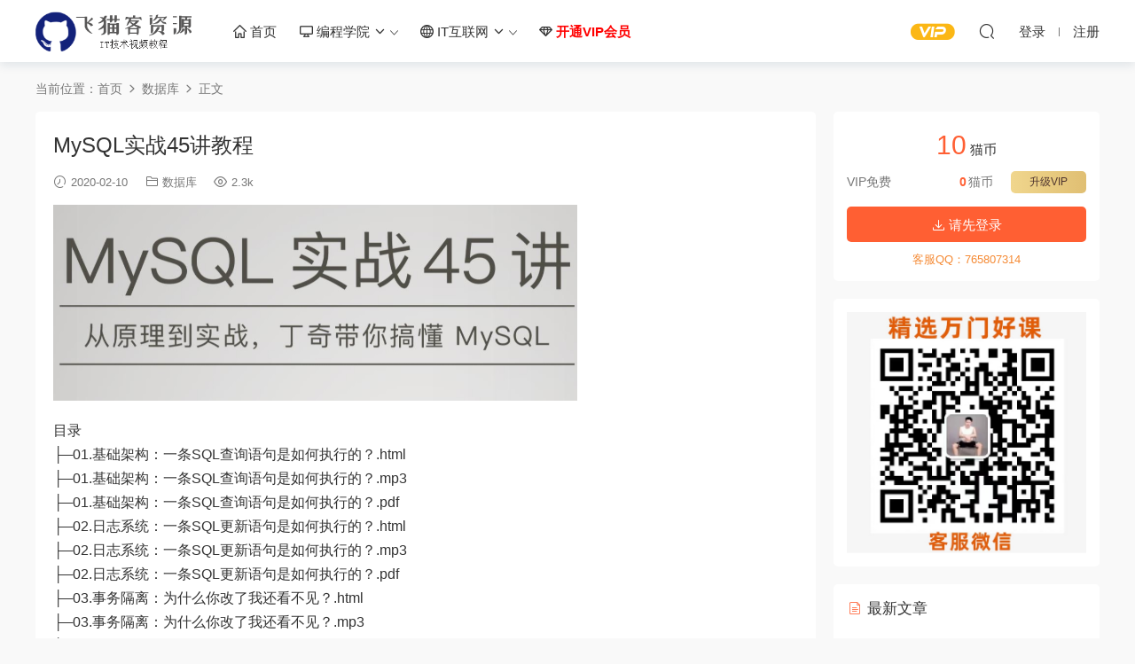

--- FILE ---
content_type: text/html; charset=UTF-8
request_url: https://www.feimaoke.com/1719.html
body_size: 11324
content:
<!DOCTYPE HTML>
<html lang="zh-CN">
<head>
  <meta charset="UTF-8">
  <meta http-equiv="X-UA-Compatible" content="IE=edge,chrome=1">
  <meta name="viewport" content="width=device-width,minimum-scale=1.0,maximum-scale=1.0,user-scalable=no"/>
  <meta name="apple-mobile-web-app-title" content="飞猫客">
  <meta http-equiv="Cache-Control" content="no-siteapp">
      <title>MySQL实战45讲教程 - 飞猫客</title>
    <meta name="keywords" content="实战,数据库">
    <meta name="description" content="目录 ├─01.基础架构：一条SQL查询语句是如何执行的？.html ├─01.基础架构：一条SQL查询语句是如何执行的？.mp3 ├─01.基础架构：一条SQL查询语句是如何执行的？.pdf ├─02.日志系统：一条SQL更新语句是如何执行的？.html ├─02....">
    <link rel="shortcut icon" href="/wp-content/themes/modown/static/img/favicon.png">
  <meta name='robots' content='max-image-preview:large' />
<link rel='dns-prefetch' href='//cdn.staticfile.org' />
<link rel='stylesheet' id='classic-theme-styles-css' href='https://www.feimaoke.com/wp-includes/css/classic-themes.min.css?ver=1' type='text/css' media='all' />
<link rel='stylesheet' id='dripicons-css' href='//cdn.staticfile.org/dripicons/2.0.0/webfont.min.css?ver=2.0.0' type='text/css' media='screen' />
<link rel='stylesheet' id='modown-font-css' href='https://www.feimaoke.com/wp-content/themes/modown/static/css/iconfont.css?ver=8.81' type='text/css' media='screen' />
<link rel='stylesheet' id='modown-base-css' href='https://www.feimaoke.com/wp-content/themes/modown/static/css/base.css?ver=8.81' type='text/css' media='screen' />
<script type='text/javascript' src='https://www.feimaoke.com/wp-includes/js/jquery/jquery.min.js?ver=3.6.1' id='jquery-core-js'></script>
<script type='text/javascript' src='https://www.feimaoke.com/wp-includes/js/jquery/jquery-migrate.min.js?ver=3.3.2' id='jquery-migrate-js'></script>
<style id="erphpdown-custom"></style>
    <style>
  :root{--theme-color: #ff5f33;--theme-color2: #ff5f33;--theme-radius: 5px;}    .banner{margin-top: -70px;}
    .banner-slider{padding-top: 90px;}
        .banner-slider:after{content: none;}
    body.home .header{background: transparent;box-shadow: none;webkit-box-shadow:none;}
    body.home .header.scrolled{background: #fff;webkit-box-shadow: 0px 5px 10px 0px rgba(17, 58, 93, 0.1);-ms-box-shadow: 0px 5px 10px 0px rgba(17, 58, 93, 0.1);box-shadow: 0px 5px 10px 0px rgba(17, 58, 93, 0.1);}

    body.home .header:not(.scrolled) .nav-main > li, body.home .header:not(.scrolled) .nav-main > li > a, body.home .header:not(.scrolled) .nav-right > li > a, body.home .header:not(.scrolled) .nav-left > li > a{color:#ffffff;}
    body.home .header:not(.scrolled) .nav-line{background: #ffffff}
    body.home.night .header:not(.scrolled) .nav-main > li, body.home.night .header:not(.scrolled) .nav-main > li > a, body.home.night .header:not(.scrolled) .nav-right > li > a, body.home.night .header:not(.scrolled) .nav-left > li > a{color:#fff;}
    body.home .nav-main li.menu-item-has-children:after{color:#fff;}
    body.home .header.scrolled .nav-main li.menu-item-has-children:after{color:#333;}
    body.home.night .nav-main li.menu-item-has-children:after{color:#fff;}
    body.home.night .header.scrolled .nav-main li.menu-item-has-children:after{color:#bbb;}

    @media (max-width: 925px){
      .banner-slider{padding-top: 85px;}
          }

    @media (max-width: 768px){
      .banner{margin-top: -60px;}
      .banner-slider{padding-top: 70px;}
          }
        .erphpdown-box, .erphpdown, .article-content .erphpdown-content-vip{background: transparent !important;border: 2px dashed var(--theme-color);}
    .erphpdown-box .erphpdown-title{display: inline-block;}
  .logo{width:180px;}@media (max-width: 1024px){.logo, .logo a {width: 60px;height: 60px;}}.footer-widget{width:calc(21% - 20px);}@media (max-width: 768px){.footer-widget{width:calc(50% - 20px);margin-bottom:25px}
  .footer-widget:first-child{width:calc(100% - 20px);padding-right: 0}
  .footer-widget:last-child{width:calc(100% - 20px);padding-left: 0;margin-bottom: 0}}@media (max-width: 768px){}</style></head>
<body class="post-template-default single single-post postid-1719 single-format-standard">
<header class="header">
  <div class="container clearfix">
        <div class="logo">      <a style="background-image:url(/wp-content/themes/modown/static/img/feimaoke.png)" href="https://www.feimaoke.com" title="飞猫客">飞猫客</a>
      </a></div>
    <ul class="nav-main">
      <li id="menu-item-114" class="menu-item menu-item-type-custom menu-item-object-custom menu-item-114"><a href="/"><i class="dripicons dripicons-home"></i> 首页</a></li>
<li id="menu-item-94" class="menu-item menu-item-type-custom menu-item-object-custom menu-item-has-children menu-item-94"><a><i class="dripicons dripicons-device-desktop"></i> 编程学院 <i class="dripicons dripicons-chevron-down"></i></a>
<ul class="sub-menu">
	<li id="menu-item-95" class="menu-item menu-item-type-taxonomy menu-item-object-category menu-item-95"><a href="https://www.feimaoke.com/web">网页前端</a></li>
	<li id="menu-item-96" class="menu-item menu-item-type-taxonomy menu-item-object-category menu-item-96"><a href="https://www.feimaoke.com/java">Java</a></li>
	<li id="menu-item-97" class="menu-item menu-item-type-taxonomy menu-item-object-category menu-item-97"><a href="https://www.feimaoke.com/php">PHP</a></li>
	<li id="menu-item-98" class="menu-item menu-item-type-taxonomy menu-item-object-category menu-item-98"><a href="https://www.feimaoke.com/python">Python</a></li>
	<li id="menu-item-99" class="menu-item menu-item-type-taxonomy menu-item-object-category menu-item-99"><a href="https://www.feimaoke.com/cyuyan">C/C++</a></li>
	<li id="menu-item-100" class="menu-item menu-item-type-taxonomy menu-item-object-category menu-item-has-children menu-item-100"><a href="https://www.feimaoke.com/yidong">移动开发</a>
	<ul class="sub-menu">
		<li id="menu-item-101" class="menu-item menu-item-type-taxonomy menu-item-object-category menu-item-101"><a href="https://www.feimaoke.com/yidong/android">Android</a></li>
		<li id="menu-item-102" class="menu-item menu-item-type-taxonomy menu-item-object-category menu-item-102"><a href="https://www.feimaoke.com/yidong/ios">IOS</a></li>
		<li id="menu-item-103" class="menu-item menu-item-type-taxonomy menu-item-object-category menu-item-103"><a href="https://www.feimaoke.com/yidong/weixin">微信开发</a></li>
	</ul>
</li>
	<li id="menu-item-104" class="menu-item menu-item-type-taxonomy menu-item-object-category menu-item-104"><a href="https://www.feimaoke.com/blockchain">区块链</a></li>
	<li id="menu-item-105" class="menu-item menu-item-type-taxonomy menu-item-object-category menu-item-105"><a href="https://www.feimaoke.com/ai">人工智能</a></li>
	<li id="menu-item-106" class="menu-item menu-item-type-taxonomy menu-item-object-category menu-item-106"><a href="https://www.feimaoke.com/cloud">大数据/云计算</a></li>
	<li id="menu-item-1680" class="menu-item menu-item-type-taxonomy menu-item-object-category menu-item-1680"><a href="https://www.feimaoke.com/data">数据结构/算法</a></li>
	<li id="menu-item-107" class="menu-item menu-item-type-taxonomy menu-item-object-category menu-item-has-children menu-item-107"><a href="https://www.feimaoke.com/yunwei">运维</a>
	<ul class="sub-menu">
		<li id="menu-item-108" class="menu-item menu-item-type-taxonomy menu-item-object-category menu-item-108"><a href="https://www.feimaoke.com/yunwei/linux">Linux运维</a></li>
		<li id="menu-item-109" class="menu-item menu-item-type-taxonomy menu-item-object-category menu-item-109"><a href="https://www.feimaoke.com/yunwei/windows">Windows运维</a></li>
		<li id="menu-item-110" class="menu-item menu-item-type-taxonomy menu-item-object-category menu-item-110"><a href="https://www.feimaoke.com/yunwei/qitayunwei">其他运维</a></li>
	</ul>
</li>
	<li id="menu-item-111" class="menu-item menu-item-type-taxonomy menu-item-object-category current-post-ancestor current-menu-parent current-post-parent menu-item-111"><a href="https://www.feimaoke.com/db">数据库</a></li>
	<li id="menu-item-112" class="menu-item menu-item-type-taxonomy menu-item-object-category menu-item-112"><a href="https://www.feimaoke.com/qita">其他语言</a></li>
</ul>
</li>
<li id="menu-item-116" class="menu-item menu-item-type-custom menu-item-object-custom menu-item-has-children menu-item-116"><a><i class="dripicons dripicons-web"></i> IT互联网 <i class="dripicons dripicons-chevron-down"></i></a>
<ul class="sub-menu">
	<li id="menu-item-117" class="menu-item menu-item-type-taxonomy menu-item-object-category menu-item-117"><a href="https://www.feimaoke.com/seo">SEO教程</a></li>
	<li id="menu-item-118" class="menu-item menu-item-type-taxonomy menu-item-object-category menu-item-118"><a href="https://www.feimaoke.com/sem">SEM竞价</a></li>
	<li id="menu-item-119" class="menu-item menu-item-type-taxonomy menu-item-object-category menu-item-119"><a href="https://www.feimaoke.com/douyin">抖音</a></li>
	<li id="menu-item-120" class="menu-item menu-item-type-taxonomy menu-item-object-category menu-item-120"><a href="https://www.feimaoke.com/zimeiti">自媒体</a></li>
	<li id="menu-item-121" class="menu-item menu-item-type-taxonomy menu-item-object-category menu-item-121"><a href="https://www.feimaoke.com/taobao">淘宝电商</a></li>
	<li id="menu-item-122" class="menu-item menu-item-type-taxonomy menu-item-object-category menu-item-122"><a href="https://www.feimaoke.com/xinxiliu">信息流推广</a></li>
</ul>
</li>
<li id="menu-item-2360" class="menu-item menu-item-type-custom menu-item-object-custom menu-item-2360"><a href="/vip"><i class="dripicons dripicons-jewel"></i> <font color="#FF0000"><b>开通VIP会员</b></font></a></li>
    </ul>
        <ul class="nav-right">
            <li class="nav-vip">
        <a href="https://www.feimaoke.com/vip"><i class="icon icon-vip-s"></i></a>
      </li>
                                    <li class="nav-search">
        <a href="javascript:;" class="search-loader" title="搜索"><i class="icon icon-search"></i></a>
      </li>
                    <li class="nav-login no"><a href="https://www.feimaoke.com/login?redirect_to=http://www.feimaoke.com/1719.html" class="signin-loader" rel="nofollow"><i class="icon icon-user"></i><span>登录</span></a><b class="nav-line"></b><a href="https://www.feimaoke.com/login?action=register&redirect_to=http://www.feimaoke.com/1719.html" class="signup-loader" rel="nofollow"><span>注册</span></a></li>
                    <li class="nav-button"><a href="javascript:;" class="nav-loader"><i class="icon icon-menu"></i></a></li>
          </ul>
  </div>
</header>
<div class="search-wrap">
  <div class="container search-wrap-container">
    <form action="https://www.feimaoke.com/" class="search-form" method="get">
            <input autocomplete="off" class="search-input" name="s" placeholder="输入关键字回车" type="text">
      <button class="search-btn" type="submit"><i class="icon icon-search"></i>搜索</button>
      <i class="icon icon-close"></i>
      <input type="hidden" name="cat" class="search-cat-val">
          </form>
  </div>
</div><div class="main">
		<div class="container clearfix">
				<div class="breadcrumbs">当前位置：<span><a href="https://www.feimaoke.com/" itemprop="url"><span itemprop="title">首页</span></a></span> <span class="sep"><i class="dripicons dripicons-chevron-right"></i></span> <span><a href="https://www.feimaoke.com/db" itemprop="url"><span itemprop="title">数据库</span></a></span> <span class="sep"><i class="dripicons dripicons-chevron-right"></i></span> <span class="current">正文</span></div>						<div class="content-wrap">
	    	<div class="content">
	    			    			    			    			    		<article class="single-content">
		    		<div class="article-header">	<h1 class="article-title">MySQL实战45讲教程</h1>
	<div class="article-meta">
				<span class="item"><i class="icon icon-time"></i> 2020-02-10</span>		<span class="item item-cats"><i class="icon icon-cat"></i> <a href="https://www.feimaoke.com/db">数据库</a></span>		<span class="item"><i class="icon icon-eye"></i> 2.3k</span>							</div>
</div>		    		<div class="article-content clearfix">
		    					    					    					    						    						    						    			<p><img decoding="async" class="alignnone size-full wp-image-1720" src="https://www.feimaoke.com/wp-content/uploads/2020/02/346.png" alt="" width="591" height="221" /></p>
<p>目录<br />
├─01.基础架构：一条SQL查询语句是如何执行的？.html<br />
├─01.基础架构：一条SQL查询语句是如何执行的？.mp3<br />
├─01.基础架构：一条SQL查询语句是如何执行的？.pdf<br />
├─02.日志系统：一条SQL更新语句是如何执行的？.html<br />
├─02.日志系统：一条SQL更新语句是如何执行的？.mp3<br />
├─02.日志系统：一条SQL更新语句是如何执行的？.pdf<br />
├─03.事务隔离：为什么你改了我还看不见？.html<br />
├─03.事务隔离：为什么你改了我还看不见？.mp3<br />
├─03.事务隔离：为什么你改了我还看不见？.pdf<br />
├─04.深入浅出索引（上）.html<br />
├─04.深入浅出索引（上）.mp3<br />
├─04.深入浅出索引（上）.pdf<br />
├─05.深入浅出索引（下）.html<br />
├─05.深入浅出索引（下）.mp3<br />
├─05.深入浅出索引（下）.pdf<br />
├─06.全局锁和表锁 ：给表加个字段怎么有这么多阻碍？.html<br />
├─06.全局锁和表锁 ：给表加个字段怎么有这么多阻碍？.mp3<br />
├─06.全局锁和表锁 ：给表加个字段怎么有这么多阻碍？.pdf<br />
├─07.行锁功过：怎么减少行锁对性能的影响？.html<br />
├─07.行锁功过：怎么减少行锁对性能的影响？.mp3<br />
├─07.行锁功过：怎么减少行锁对性能的影响？.pdf<br />
├─08.事务到底是隔离的还是不隔离的？.html<br />
├─08.事务到底是隔离的还是不隔离的？.mp3<br />
├─08.事务到底是隔离的还是不隔离的？.pdf<br />
├─09.普通索引和唯一索引，应该怎么选择？.html<br />
├─09.普通索引和唯一索引，应该怎么选择？.mp3<br />
├─09.普通索引和唯一索引，应该怎么选择？.pdf<br />
├─10.MySQL为什么有时候会选错索引？.html<br />
├─10.MySQL为什么有时候会选错索引？.mp3<br />
├─10.MySQL为什么有时候会选错索引？.pdf<br />
├─11.怎么给字符串字段加索引？.html<br />
├─11.怎么给字符串字段加索引？.mp3<br />
├─11.怎么给字符串字段加索引？.pdf<br />
├─12.为什么我的MySQL会“抖”一下？.html<br />
├─12.为什么我的MySQL会“抖”一下？.mp3<br />
├─12.为什么我的MySQL会“抖”一下？.pdf<br />
├─13.为什么表数据删掉一半，表文件大小不变？.html<br />
├─13.为什么表数据删掉一半，表文件大小不变？.mp3<br />
├─13.为什么表数据删掉一半，表文件大小不变？.pdf<br />
├─14.count(×)这么慢，我该怎么办？.html<br />
├─14.count(×)这么慢，我该怎么办？.mp3<br />
├─14.count(×)这么慢，我该怎么办？.pdf<br />
├─15.答疑文章（一）：日志和索引相关问题.html<br />
├─15.答疑文章（一）：日志和索引相关问题.mp3<br />
├─15.答疑文章（一）：日志和索引相关问题.pdf<br />
├─16.“order by”是怎么工作的？(1).html<br />
├─16.“order by”是怎么工作的？(1).pdf<br />
├─16.“order by”是怎么工作的？.html<br />
├─16.“order by”是怎么工作的？.mp3<br />
├─16.“order by”是怎么工作的？.pdf<br />
├─17.如何正确地显示随机消息？(1).html<br />
├─17.如何正确地显示随机消息？(1).pdf<br />
├─17.如何正确地显示随机消息？.html<br />
├─17.如何正确地显示随机消息？.mp3<br />
├─17.如何正确地显示随机消息？.pdf<br />
├─18.为什么这些SQL语句逻辑相同性能却差异巨大？.html<br />
├─18.为什么这些SQL语句逻辑相同性能却差异巨大？.mp3<br />
├─18.为什么这些SQL语句逻辑相同性能却差异巨大？.pdf<br />
├─18.为什么这些SQL语句逻辑相同，性能却差异巨大？.html<br />
├─18.为什么这些SQL语句逻辑相同，性能却差异巨大？.mp3<br />
├─18.为什么这些SQL语句逻辑相同，性能却差异巨大？.pdf<br />
├─19.为什么我只查一行的语句也执行这么慢？.html<br />
├─19.为什么我只查一行的语句也执行这么慢？.mp3<br />
├─19.为什么我只查一行的语句也执行这么慢？.pdf<br />
├─19.为什么我只查一行的语句，也执行这么慢？.html<br />
├─19.为什么我只查一行的语句，也执行这么慢？.mp3<br />
├─19.为什么我只查一行的语句，也执行这么慢？.pdf<br />
├─20.幻读是什么幻读有什么问题？.html<br />
├─20.幻读是什么幻读有什么问题？.mp3<br />
├─20.幻读是什么幻读有什么问题？.pdf<br />
├─21.为什么我只改一行的语句锁这么多？.html<br />
├─21.为什么我只改一行的语句锁这么多？.mp3<br />
├─21.为什么我只改一行的语句锁这么多？.pdf<br />
├─22.MySQL有哪些“饮鸩止渴”提高性能的方法？.html<br />
├─22.MySQL有哪些“饮鸩止渴”提高性能的方法？.mp3<br />
├─22.MySQL有哪些“饮鸩止渴”提高性能的方法？.pdf<br />
├─23.MySQL是怎么保证数据不丢的？.html<br />
├─23.MySQL是怎么保证数据不丢的？.mp3<br />
├─23.MySQL是怎么保证数据不丢的？.pdf<br />
├─24.MySQL是怎么保证主备一致的？.html<br />
├─24.MySQL是怎么保证主备一致的？.mp3<br />
├─24.MySQL是怎么保证主备一致的？.pdf<br />
├─25.MySQL是怎么保证高可用的？.html<br />
├─25.MySQL是怎么保证高可用的？.mp3<br />
├─25.MySQL是怎么保证高可用的？.pdf<br />
├─26.备库为什么会延迟好几个小时？.html<br />
├─26.备库为什么会延迟好几个小时？.mp3<br />
├─26.备库为什么会延迟好几个小时？.pdf<br />
├─27.主库出问题了从库怎么办？.html<br />
├─27.主库出问题了从库怎么办？.mp3<br />
├─27.主库出问题了从库怎么办？.pdf<br />
├─28.读写分离有哪些坑？.html<br />
├─28.读写分离有哪些坑？.mp3<br />
├─28.读写分离有哪些坑？.pdf<br />
├─29.如何判断一个数据库是不是出问题了？.html<br />
├─29.如何判断一个数据库是不是出问题了？.mp3<br />
├─29.如何判断一个数据库是不是出问题了？.pdf<br />
├─30.答疑文章（二）：用动态的观点看加锁.html<br />
├─30.答疑文章（二）：用动态的观点看加锁.mp3<br />
├─30.答疑文章（二）：用动态的观点看加锁.pdf<br />
├─31.误删数据后除了跑路还能怎么办？.html<br />
├─31.误删数据后除了跑路还能怎么办？.mp3<br />
├─31.误删数据后除了跑路还能怎么办？.pdf<br />
├─32.为什么还有kill不掉的语句？.html<br />
├─32.为什么还有kill不掉的语句？.mp3<br />
├─32.为什么还有kill不掉的语句？.pdf<br />
├─33.我查这么多数据会不会把数据库内存打爆？.html<br />
├─33.我查这么多数据会不会把数据库内存打爆？.mp3<br />
├─33.我查这么多数据会不会把数据库内存打爆？.pdf<br />
├─34.到底可不可以使用join？.html<br />
├─34.到底可不可以使用join？.mp3<br />
├─34.到底可不可以使用join？.pdf<br />
├─35.join语句怎么优化？.html<br />
├─35.join语句怎么优化？.mp3<br />
├─35.join语句怎么优化？.pdf<br />
├─36.为什么临时表可以重名？.html<br />
├─36.为什么临时表可以重名？.mp3<br />
├─36.为什么临时表可以重名？.pdf<br />
├─37.什么时候会使用内部临时表？.html<br />
├─37.什么时候会使用内部临时表？.mp3<br />
├─37.什么时候会使用内部临时表？.pdf<br />
├─38.都说InnoDB好那还要不要使用Memory引擎？.html<br />
├─38.都说InnoDB好那还要不要使用Memory引擎？.mp3<br />
├─38.都说InnoDB好那还要不要使用Memory引擎？.pdf<br />
├─39.自增主键为什么不是连续的？.html<br />
├─39.自增主键为什么不是连续的？.mp3<br />
├─39.自增主键为什么不是连续的？.pdf<br />
├─40.insert语句的锁为什么这么多？.html<br />
├─40.insert语句的锁为什么这么多？.mp3<br />
├─40.insert语句的锁为什么这么多？.pdf<br />
├─41.怎么最快地复制一张表？.html<br />
├─41.怎么最快地复制一张表？.mp3<br />
├─41.怎么最快地复制一张表？.pdf<br />
├─42.grant之后要跟着flush privileges吗？.html<br />
├─42.grant之后要跟着flush privileges吗？.mp3<br />
├─42.grant之后要跟着flush privileges吗？.pdf<br />
├─43.要不要使用分区表？.html<br />
├─43.要不要使用分区表？.mp3<br />
├─43.要不要使用分区表？.pdf<br />
├─44.答疑文章（三）：说一说这些好问题.html<br />
├─44.答疑文章（三）：说一说这些好问题.mp3<br />
├─44.答疑文章（三）：说一说这些好问题.pdf<br />
├─45.自增id用完怎么办？.html<br />
├─45.自增id用完怎么办？.mp3<br />
├─45.自增id用完怎么办？.pdf<br />
├─开篇词.这一次，让我们一起来搞懂MySQL.html<br />
├─开篇词.这一次，让我们一起来搞懂MySQL.mp3<br />
├─开篇词.这一次，让我们一起来搞懂MySQL.pdf<br />
├─直播回顾.林晓斌：我的 MySQL 心路历程.html<br />
├─直播回顾.林晓斌：我的 MySQL 心路历程.pdf<br />
├─结束语.点线网面一起构建MySQL知识网络.html<br />
├─结束语.点线网面一起构建MySQL知识网络.mp3<br />
├─结束语.点线网面一起构建MySQL知识网络.pdf</p>
			    						    					    		<style>.erphpdown-box, .erphpdown-box + .article-custom-metas{display:block;}</style><div class="erphpdown-box"><span class="erphpdown-title">资源下载</span><div class="erphpdown-con clearfix"><div class="erphpdown-price">下载价格<span>10</span> 猫币</div><div class="erphpdown-cart"><div class="vip">VIP免费</div><a href="javascript:;" class="down signin-loader">请先登录</a></div></div><div class="tips2">客服QQ：765807314</div></div>			    				    					            </div>
		    			<div class="article-act">
						<a href="javascript:;" class="article-collect signin-loader" title="收藏"><i class="icon icon-star"></i> <span>0</span></a>
							<a href="javascript:;" class="article-zan" data-id="1719"><i class="icon icon-zan"></i> <span>0</span></a>
		</div>
		            <div class="article-tags"><a href="https://www.feimaoke.com/tag/%e5%ae%9e%e6%88%98" rel="tag">实战</a></div>					<div class="article-shares"><a href="javascript:;" data-url="https://www.feimaoke.com/1719.html" class="share-weixin"><i class="icon icon-weixin"></i></a><a data-share="qzone" class="share-qzone" data-url="https://www.feimaoke.com/1719.html"><i class="icon icon-qzone"></i></a><a data-share="weibo" class="share-tsina" data-url="https://www.feimaoke.com/1719.html"><i class="icon icon-weibo"></i></a><a data-share="qq" class="share-sqq" data-url="https://www.feimaoke.com/1719.html"><i class="icon icon-qq"></i></a><a data-share="douban" class="share-douban" data-url="https://www.feimaoke.com/1719.html"><i class="icon icon-douban"></i></a></div>	            </article>
	            	            	            <nav class="article-nav">
	                <span class="article-nav-prev">上一篇<br><a href="https://www.feimaoke.com/1716.html" rel="prev">数据仓库建模指南系列教程升级版</a></span>
	                <span class="article-nav-next">下一篇<br><a href="https://www.feimaoke.com/1722.html" rel="next">D讲台《数据仓库设计》视频教程</a></span>
	            </nav>
	            	            	            <div class="single-related"><h3 class="related-title"><i class="icon icon-related"></i> 猜你喜欢</h3><div class="grids relateds clearfix"><div class="post grid"  data-id="15942">
    <div class="img">
        <a href="https://www.feimaoke.com/15942.html" title="大厂C++游戏后端开发 完整的后端开发体系 为游戏逻辑开发提供强大扩展能力" target="" rel="bookmark">
        <img  src="https://www.feimaoke.com/wp-content/uploads/2026/01/1-9.png" class="thumb" alt="大厂C++游戏后端开发 完整的后端开发体系 为游戏逻辑开发提供强大扩展能力">
                </a>
            </div>

    <div class="cat"><a href="https://www.feimaoke.com/cyuyan">C/C++</a></div>
    
    <h3 itemprop="name headline"><a itemprop="url" rel="bookmark" href="https://www.feimaoke.com/15942.html" title="大厂C++游戏后端开发 完整的后端开发体系 为游戏逻辑开发提供强大扩展能力" target="">大厂C++游戏后端开发 完整的后端开发体系 为游戏逻辑开发提供强大扩展能力</a></h3>

        <div class="excerpt">
　　课程介绍
完整的后端开发体系：从开发环境搭建到CMake工具链使用，掌握现代...</div>
    <div class="grid-meta">
        <span class="time"><i class="icon icon-time"></i> 6天前</span><span class="views"><i class="icon icon-eye"></i> 81</span><span class="price"><span class="fee"><i class="icon icon-money"></i> 39</span></span>    </div>

    
        </div><div class="post grid"  data-id="15927">
    <div class="img">
        <a href="https://www.feimaoke.com/15927.html" title="尚诚云-数据中心IDC基础设施运维&#038;数据中心供配电设计" target="" rel="bookmark">
        <img  src="https://www.feimaoke.com/wp-content/uploads/2026/01/1-4.png" class="thumb" alt="尚诚云-数据中心IDC基础设施运维&#038;数据中心供配电设计">
                </a>
            </div>

    <div class="cat"><a href="https://www.feimaoke.com/yunwei/qitayunwei">其他运维</a></div>
    
    <h3 itemprop="name headline"><a itemprop="url" rel="bookmark" href="https://www.feimaoke.com/15927.html" title="尚诚云-数据中心IDC基础设施运维&#038;数据中心供配电设计" target="">尚诚云-数据中心IDC基础设施运维&#038;数据中心供配电设计</a></h3>

        <div class="excerpt">

尚诚云--数据中心IDC基础设施运维&amp;数据中心供配电设计/

├──数据中心(ID...</div>
    <div class="grid-meta">
        <span class="time"><i class="icon icon-time"></i> 2周前</span><span class="views"><i class="icon icon-eye"></i> 131</span><span class="price"><span class="fee"><i class="icon icon-money"></i> 39</span></span>    </div>

    
        </div><div class="post grid"  data-id="15828">
    <div class="img">
        <a href="https://www.feimaoke.com/15828.html" title="企业级C++微服务实战 分布式系统开发 从线程池到注册中心" target="" rel="bookmark">
        <img  src="https://www.feimaoke.com/wp-content/uploads/2025/11/1-10.png" class="thumb" alt="企业级C++微服务实战 分布式系统开发 从线程池到注册中心">
                </a>
            </div>

    <div class="cat"><a href="https://www.feimaoke.com/cyuyan">C/C++</a></div>
    
    <h3 itemprop="name headline"><a itemprop="url" rel="bookmark" href="https://www.feimaoke.com/15828.html" title="企业级C++微服务实战 分布式系统开发 从线程池到注册中心" target="">企业级C++微服务实战 分布式系统开发 从线程池到注册中心</a></h3>

        <div class="excerpt">
　　课程介绍
实现注册中心、配置中心、网关、鉴权中心

MySQL 数据层封装与...</div>
    <div class="grid-meta">
        <span class="time"><i class="icon icon-time"></i> 2025-11-15</span><span class="views"><i class="icon icon-eye"></i> 215</span><span class="price"><span class="fee"><i class="icon icon-money"></i> 39</span></span>    </div>

    
        </div><div class="post grid"  data-id="15802">
    <div class="img">
        <a href="https://www.feimaoke.com/15802.html" title="python数据库+Vue可视化项目系统实战班 数据库可视化从后端到前端全链路开发" target="" rel="bookmark">
        <img  src="https://www.feimaoke.com/wp-content/uploads/2025/11/1-2.png" class="thumb" alt="python数据库+Vue可视化项目系统实战班 数据库可视化从后端到前端全链路开发">
                </a>
            </div>

    <div class="cat"><a href="https://www.feimaoke.com/python">Python</a></div>
    
    <h3 itemprop="name headline"><a itemprop="url" rel="bookmark" href="https://www.feimaoke.com/15802.html" title="python数据库+Vue可视化项目系统实战班 数据库可视化从后端到前端全链路开发" target="">python数据库+Vue可视化项目系统实战班 数据库可视化从后端到前端全链路开发</a></h3>

        <div class="excerpt">
　　课程介绍
课程内容覆盖了 Python 后端开发、数据库管理、Axios 数据请求、V...</div>
    <div class="grid-meta">
        <span class="time"><i class="icon icon-time"></i> 2025-11-02</span><span class="views"><i class="icon icon-eye"></i> 319</span><span class="price"><span class="fee"><i class="icon icon-money"></i> 39</span></span>    </div>

    
        </div><div class="post grid"  data-id="15787">
    <div class="img">
        <a href="https://www.feimaoke.com/15787.html" title="python核心编程+MySQL全解析 函数+面向对象+协程等实战精讲课程（录播附资料）" target="" rel="bookmark">
        <img  src="https://www.feimaoke.com/wp-content/uploads/2025/10/1-19.png" class="thumb" alt="python核心编程+MySQL全解析 函数+面向对象+协程等实战精讲课程（录播附资料）">
                </a>
            </div>

    <div class="cat"><a href="https://www.feimaoke.com/python">Python</a></div>
    
    <h3 itemprop="name headline"><a itemprop="url" rel="bookmark" href="https://www.feimaoke.com/15787.html" title="python核心编程+MySQL全解析 函数+面向对象+协程等实战精讲课程（录播附资料）" target="">python核心编程+MySQL全解析 函数+面向对象+协程等实战精讲课程（录播附资料）</a></h3>

        <div class="excerpt">
　　课程介绍
本课程是一套全面覆盖Python核心编程知识的录播课程，特别适合希...</div>
    <div class="grid-meta">
        <span class="time"><i class="icon icon-time"></i> 2025-10-30</span><span class="views"><i class="icon icon-eye"></i> 286</span><span class="price"><span class="fee"><i class="icon icon-money"></i> 39</span></span>    </div>

    
        </div><div class="post grid"  data-id="15719">
    <div class="img">
        <a href="https://www.feimaoke.com/15719.html" title="图灵核心编程实战班 语法+函数+面向对象+并发编程与数据库全覆盖" target="" rel="bookmark">
        <img  src="https://www.feimaoke.com/wp-content/uploads/2025/09/1-15.png" class="thumb" alt="图灵核心编程实战班 语法+函数+面向对象+并发编程与数据库全覆盖">
                </a>
            </div>

    <div class="cat"><a href="https://www.feimaoke.com/ai">人工智能</a></div>
    
    <h3 itemprop="name headline"><a itemprop="url" rel="bookmark" href="https://www.feimaoke.com/15719.html" title="图灵核心编程实战班 语法+函数+面向对象+并发编程与数据库全覆盖" target="">图灵核心编程实战班 语法+函数+面向对象+并发编程与数据库全覆盖</a></h3>

        <div class="excerpt">
　　课程介绍
本课程是面向 零基础到进阶学习者 打造的系统化编程训练营。课程...</div>
    <div class="grid-meta">
        <span class="time"><i class="icon icon-time"></i> 2025-09-27</span><span class="views"><i class="icon icon-eye"></i> 434</span><span class="price"><span class="fee"><i class="icon icon-money"></i> 39</span></span>    </div>

    
        </div></div></div>	            <div class="single-comment">
	<h3 class="comments-title" id="comments">
		<i class="icon icon-comments"></i> 评论<small>0</small>
	</h3>
	<div id="respond" class="comments-respond no_webshot">
				<div class="comment-signarea">
			<h3 class="text-muted">请先 <a href="javascript:;" class="signin-loader">登录</a> ！</h3>
		</div>
			</div>
	</div>



	            	    	</div>
	    </div>
		<aside class="sidebar">
	<div class="theiaStickySidebar">
	<div class="widget widget-erphpdown"><div class="item price"><span>10</span> 猫币</div><div class="item vip vip-text"><div class="vit"><span class="tit">VIP免费</span><a href="https://www.feimaoke.com/user?action=vip" target="_blank" class="erphpdown-vip-btn erphpdown-vip-loader">升级VIP</a><span class="pri"><b>0</b>猫币</span></div></div><a href="javascript:;" class="down signin-loader"><i class="icon icon-download"></i> 请先登录</a><div class="tips">客服QQ：765807314</div></div>
	<div class="widget widget_block widget_media_image">
<figure class="wp-block-image size-full is-resized"><img decoding="async" loading="lazy" src="https://www.feimaoke.com/wp-content/uploads/2024/06/1-11.jpg" alt="" class="wp-image-14733" width="664" height="670"/></figure>
</div><div class="widget widget-postlist"><h3><i class="icon icon-posts"></i> 最新文章</h3><ul class="clearfix">        <li>
          		            <h4><a href="https://www.feimaoke.com/15956.html" target="" title="DeepSeek R1&#038;V3 2025抢先版使用与生存完全指南 交互Ai从零基础到高阶玩家">DeepSeek R1&#038;V3 2025抢先版使用与生存完全指南 交互Ai从零基础到高阶玩家</a></h4>
          <p class="meta">
          	<span class="time">2小时前</span>          	<span class="views"><i class="icon icon-eye"></i> 5</span>          	<span class="price"><span class="fee"><i class="icon icon-money"></i> 10</span></span>          </p>
                  </li>
		        <li>
          		            <h4><a href="https://www.feimaoke.com/15953.html" target="" title="JAVA项目开发实战：技术选型+架构设计全解析 深度解析Java企业级项目苍穹外卖">JAVA项目开发实战：技术选型+架构设计全解析 深度解析Java企业级项目苍穹外卖</a></h4>
          <p class="meta">
          	<span class="time">2小时前</span>          	<span class="views"><i class="icon icon-eye"></i> 5</span>          	<span class="price"><span class="fee"><i class="icon icon-money"></i> 39</span></span>          </p>
                  </li>
		        <li>
          		            <h4><a href="https://www.feimaoke.com/15949.html" target="" title="Go语言从零到大厂核心技术实战营 标准库精讲+游戏开发+微服务框架与云原生项目全覆盖">Go语言从零到大厂核心技术实战营 标准库精讲+游戏开发+微服务框架与云原生项目全覆盖</a></h4>
          <p class="meta">
          	<span class="time">3天前</span>          	<span class="views"><i class="icon icon-eye"></i> 65</span>          	<span class="price"><span class="fee"><i class="icon icon-money"></i> 39</span></span>          </p>
                  </li>
		        <li>
          		            <h4><a href="https://www.feimaoke.com/15945.html" target="" title="Ai全方位训练营 CV+NLP+推荐系统与Transformer完整课程 深度学习及产业案例全体系">Ai全方位训练营 CV+NLP+推荐系统与Transformer完整课程 深度学习及产业案例全体系</a></h4>
          <p class="meta">
          	<span class="time">3天前</span>          	<span class="views"><i class="icon icon-eye"></i> 79</span>          	<span class="price"><span class="fee"><i class="icon icon-money"></i> 39</span></span>          </p>
                  </li>
		        <li>
          		            <h4><a href="https://www.feimaoke.com/15942.html" target="" title="大厂C++游戏后端开发 完整的后端开发体系 为游戏逻辑开发提供强大扩展能力">大厂C++游戏后端开发 完整的后端开发体系 为游戏逻辑开发提供强大扩展能力</a></h4>
          <p class="meta">
          	<span class="time">6天前</span>          	<span class="views"><i class="icon icon-eye"></i> 81</span>          	<span class="price"><span class="fee"><i class="icon icon-money"></i> 39</span></span>          </p>
                  </li>
		        <li>
          		            <h4><a href="https://www.feimaoke.com/15939.html" target="" title="TCP/IP网络协议栈开发全教程 理论+实践结合 构建网络通信全方位实践课程">TCP/IP网络协议栈开发全教程 理论+实践结合 构建网络通信全方位实践课程</a></h4>
          <p class="meta">
          	<span class="time">6天前</span>          	<span class="views"><i class="icon icon-eye"></i> 74</span>          	<span class="price"><span class="fee"><i class="icon icon-money"></i> 39</span></span>          </p>
                  </li>
		        <li>
          		            <h4><a href="https://www.feimaoke.com/15936.html" target="" title="2025年工作流入门配置讲解教程 智能体保姆级搭建指南">2025年工作流入门配置讲解教程 智能体保姆级搭建指南</a></h4>
          <p class="meta">
          	<span class="time">1周前</span>          	<span class="views"><i class="icon icon-eye"></i> 149</span>          	<span class="price"><span class="fee"><i class="icon icon-money"></i> 39</span></span>          </p>
                  </li>
		        <li>
          		            <h4><a href="https://www.feimaoke.com/15933.html" target="" title="2025年全“薪”AI大模型全栈工程师【2.0】百度网盘下载">2025年全“薪”AI大模型全栈工程师【2.0】百度网盘下载</a></h4>
          <p class="meta">
          	<span class="time">1周前</span>          	<span class="views"><i class="icon icon-eye"></i> 192</span>          	<span class="price"><span class="fee"><i class="icon icon-money"></i> 39</span></span>          </p>
                  </li>
		</ul></div><div class="widget widget_block widget_categories"><ul class="wp-block-categories-list wp-block-categories">	<li class="cat-item cat-item-8"><a href="https://www.feimaoke.com/yidong/android">Android</a>
</li>
	<li class="cat-item cat-item-5"><a href="https://www.feimaoke.com/cyuyan">C/C++</a>
</li>
	<li class="cat-item cat-item-7"><a href="https://www.feimaoke.com/yidong/ios">IOS</a>
</li>
	<li class="cat-item cat-item-2"><a href="https://www.feimaoke.com/java">Java</a>
</li>
	<li class="cat-item cat-item-15"><a href="https://www.feimaoke.com/yunwei/linux">Linux运维</a>
</li>
	<li class="cat-item cat-item-3"><a href="https://www.feimaoke.com/php">PHP</a>
</li>
	<li class="cat-item cat-item-4"><a href="https://www.feimaoke.com/python">Python</a>
</li>
	<li class="cat-item cat-item-21"><a href="https://www.feimaoke.com/sem">SEM竞价</a>
</li>
	<li class="cat-item cat-item-20"><a href="https://www.feimaoke.com/seo">SEO教程</a>
</li>
	<li class="cat-item cat-item-16"><a href="https://www.feimaoke.com/yunwei/windows">Windows运维</a>
</li>
	<li class="cat-item cat-item-11"><a href="https://www.feimaoke.com/ai">人工智能</a>
</li>
	<li class="cat-item cat-item-25"><a href="https://www.feimaoke.com/xinxiliu">信息流推广</a>
</li>
	<li class="cat-item cat-item-19"><a href="https://www.feimaoke.com/qita">其他语言</a>
</li>
	<li class="cat-item cat-item-17"><a href="https://www.feimaoke.com/yunwei/qitayunwei">其他运维</a>
</li>
	<li class="cat-item cat-item-10"><a href="https://www.feimaoke.com/blockchain">区块链</a>
</li>
	<li class="cat-item cat-item-12"><a href="https://www.feimaoke.com/cloud">大数据/云计算</a>
</li>
	<li class="cat-item cat-item-9"><a href="https://www.feimaoke.com/yidong/weixin">微信开发</a>
</li>
	<li class="cat-item cat-item-22"><a href="https://www.feimaoke.com/douyin">抖音</a>
</li>
	<li class="cat-item cat-item-18"><a href="https://www.feimaoke.com/db">数据库</a>
</li>
	<li class="cat-item cat-item-13"><a href="https://www.feimaoke.com/data">数据结构/算法</a>
</li>
	<li class="cat-item cat-item-24"><a href="https://www.feimaoke.com/taobao">淘宝电商</a>
</li>
	<li class="cat-item cat-item-6"><a href="https://www.feimaoke.com/yidong">移动开发</a>
</li>
	<li class="cat-item cat-item-1"><a href="https://www.feimaoke.com/web">网页前端</a>
</li>
	<li class="cat-item cat-item-23"><a href="https://www.feimaoke.com/zimeiti">自媒体</a>
</li>
	<li class="cat-item cat-item-14"><a href="https://www.feimaoke.com/yunwei">运维</a>
</li>
</ul></div><div class="widget widget-tags"><h3><i class="icon icon-tag"></i> 热门标签</h3><div class="items"><a href="https://www.feimaoke.com/tag/%e5%ae%9e%e6%88%98">实战</a><a href="https://www.feimaoke.com/tag/%e5%b0%9a%e7%a1%85%e8%b0%b7">尚硅谷</a><a href="https://www.feimaoke.com/tag/%e9%a1%b9%e7%9b%ae%e5%ae%9e%e6%88%98">项目实战</a><a href="https://www.feimaoke.com/tag/%e5%a4%a7%e6%95%b0%e6%8d%ae">大数据</a><a href="https://www.feimaoke.com/tag/%e5%85%a5%e9%97%a8">入门</a><a href="https://www.feimaoke.com/tag/%e9%bb%91%e9%a9%ac">黑马</a><a href="https://www.feimaoke.com/tag/%e4%ba%ba%e5%b7%a5%e6%99%ba%e8%83%bd">人工智能</a><a href="https://www.feimaoke.com/tag/java">Java</a><a href="https://www.feimaoke.com/tag/%e5%bc%80%e8%af%be%e5%90%a7">开课吧</a><a href="https://www.feimaoke.com/tag/%e5%be%ae%e6%9c%8d%e5%8a%a1">微服务</a><a href="https://www.feimaoke.com/tag/%e6%9c%ba%e5%99%a8%e5%ad%a6%e4%b9%a0">机器学习</a><a href="https://www.feimaoke.com/tag/%e6%9e%b6%e6%9e%84%e5%b8%88">架构师</a><a href="https://www.feimaoke.com/tag/vue">Vue</a><a href="https://www.feimaoke.com/tag/%e6%95%b0%e6%8d%ae%e7%bb%93%e6%9e%84">数据结构</a><a href="https://www.feimaoke.com/tag/%e7%ae%97%e6%b3%95">算法</a><a href="https://www.feimaoke.com/tag/%e6%95%b0%e6%8d%ae%e5%88%86%e6%9e%90">数据分析</a><a href="https://www.feimaoke.com/tag/react">React</a><a href="https://www.feimaoke.com/tag/go">Go</a><a href="https://www.feimaoke.com/tag/%e5%8d%83%e9%94%8b">千锋</a><a href="https://www.feimaoke.com/tag/springboot">SpringBoot</a><a href="https://www.feimaoke.com/tag/%e5%85%a8%e5%a5%97%e8%a7%86%e9%a2%91">全套视频</a><a href="https://www.feimaoke.com/tag/%e8%80%81%e7%94%b7%e5%ad%a9">老男孩</a><a href="https://www.feimaoke.com/tag/python">Python</a><a href="https://www.feimaoke.com/tag/%e9%bb%91%e9%a9%ac%e7%a8%8b%e5%ba%8f%e5%91%98">黑马程序员</a><a href="https://www.feimaoke.com/tag/%e5%88%86%e5%b8%83%e5%bc%8f">分布式</a><a href="https://www.feimaoke.com/tag/%e7%88%ac%e8%99%ab">爬虫</a><a href="https://www.feimaoke.com/tag/java%e6%9e%b6%e6%9e%84%e5%b8%88">Java架构师</a><a href="https://www.feimaoke.com/tag/mysql">Mysql</a><a href="https://www.feimaoke.com/tag/kubernetes">Kubernetes</a><a href="https://www.feimaoke.com/tag/%e7%94%b5%e5%95%86">电商</a></div></div><div class="widget widget-commentlist"><h3><i class="icon icon-comments"></i> 网友评论</h3><div></div></div>	</div>	    
</aside>	</div>
</div>
<footer class="footer">
	<div class="container">
	    		<div class="footer-widgets">
	    		    </div>
	    	    	    <div class="copyright"><p><a href="/sitemap.xml" target="_blank" rel="noopener">网站地图</a><br />
©2018-2020 <a href="/">飞猫客</a> 站内资源收集于网络或网友投稿，若侵犯了您的合法权益，请联系我们删除！</p>
<p>Email:765807314@qq.com</p>
</div>
	</div>
</footer>





<div class="sign">			
	<div class="sign-mask"></div>			
	<div class="sign-box">	
				
		<div class="sign-tips"></div>			
		<form id="sign-in">  
		    <div class="form-item" style="text-align:center"><a href="https://www.feimaoke.com"><img class="logo-login" src="/wp-content/themes/modown/static/img/feimaoke-user.png" alt="飞猫客"></a></div>
			<div class="form-item"><input type="text" name="user_login" class="form-control" id="user_login" placeholder="用户名/邮箱"><i class="icon icon-user"></i></div>			
			<div class="form-item"><input type="password" name="password" class="form-control" id="user_pass" placeholder="密码"><i class="icon icon-lock"></i></div>		
				
			<div class="sign-submit">			
				<input type="button" class="btn signinsubmit-loader" name="submit" value="登录">  			
				<input type="hidden" name="action" value="signin">			
			</div>			
			<div class="sign-trans">没有账号？<a href="javascript:;" class="erphp-reg-must">注册</a>&nbsp;&nbsp;<a href="https://www.feimaoke.com/login?action=password&redirect_to=http://www.feimaoke.com/1719.html" rel="nofollow" target="_blank">忘记密码？</a></div>		
							
		</form>	
				
		<form id="sign-up" style="display: none;"> 	
		    <div class="form-item" style="text-align:center"><a href="https://www.feimaoke.com"><img class="logo-login" src="/wp-content/themes/modown/static/img/feimaoke-user.png" alt="飞猫客"></a></div>			
		    	
			<div class="form-item"><input type="text" name="name" class="form-control" id="user_register" placeholder="用户名"><i class="icon icon-user"></i></div>			
			<div class="form-item"><input type="email" name="email" class="form-control" id="user_email" placeholder="邮箱"><i class="icon icon-mail"></i></div>		
			<div class="form-item"><input type="password" name="password2" class="form-control" id="user_pass2" placeholder="密码"><i class="icon icon-lock"></i></div>
						<div class="form-item">
				<input type="text" class="form-control" id="captcha" name="captcha" placeholder="验证码"><span class="captcha-clk2">显示验证码</span>
				<i class="icon icon-safe"></i>
			</div>
				
			<div class="sign-submit">			
				<input type="button" class="btn signupsubmit-loader" name="submit" value="注册">  			
				<input type="hidden" name="action" value="signup">  	
							
			</div>			
			<div class="sign-trans">已有账号？ <a href="javascript:;" class="modown-login-must">登录</a></div>	
				
										
		</form>	
			
					
	</div>			
</div>
<script>
	window._MBT = {uri: 'https://www.feimaoke.com/wp-content/themes/modown', child: 'https://www.feimaoke.com/wp-content/themes/modown', urc: 'https://www.feimaoke.com/wp-content/themes/modown', uru: 'https://www.feimaoke.com/wp-content/themes/modown', url:'https://www.feimaoke.com', urg: 'https://www.feimaoke.com/wp-content/themes/modown', url:'https://www.feimaoke.com',usr: 'https://www.feimaoke.com/user', roll: [], admin_ajax: 'https://www.feimaoke.com/wp-admin/admin-ajax.php', erphpdown: 'https://www.feimaoke.com/wp-content/plugins/erphpdown/', image: '0.6316', hanimated: '1', fancybox: '0', anchor: '0', loading: '', nav: '0', iframe: '0', video_full: '0'};</script>
<script>window._ERPHPDOWN = {"uri":"https://www.feimaoke.com/wp-content/plugins/erphpdown", "payment": "1", "wppay": "link", "author": "mobantu"}</script>
<script type='text/javascript' id='erphpdown-js-extra'>
/* <![CDATA[ */
var _ERPHP = {"ajaxurl":"https:\/\/www.feimaoke.com\/wp-admin\/admin-ajax.php"};
/* ]]> */
</script>
<script type='text/javascript' src='https://www.feimaoke.com/wp-content/plugins/erphpdown/static/erphpdown.js?ver=16.0' id='erphpdown-js'></script>
<script type='text/javascript' src='https://www.feimaoke.com/wp-content/themes/modown/static/js/lib.js?ver=8.81' id='modown-lib-js'></script>
<script type='text/javascript' src='https://www.feimaoke.com/wp-content/themes/modown/static/js/fancybox.min.js?ver=3.3.5' id='modown-fancybox-js'></script>
<script type='text/javascript' src='https://www.feimaoke.com/wp-content/themes/modown/static/js/base.js?ver=8.81' id='modown-base-js'></script>
<script>MOBANTU.init({ias: 0, lazy: 0, plazy: 0, water: 0, mbf: 0, mpf: 0, mpfp: 0});</script>
<div class="analysis"><script> var _mtj = _mtj || []; (function () { var mtj = document.createElement("script"); mtj.src = "https://node61.aizhantj.com:21233/tjjs/?k=6iss1ggydum"; var s = document.getElementsByTagName("script")[0]; s.parentNode.insertBefore(mtj, s); })(); </script>

<script>
(function(){
    var bp = document.createElement('script');
    var curProtocol = window.location.protocol.split(':')[0];
    if (curProtocol === 'https'){
   bp.src = 'https://zz.bdstatic.com/linksubmit/push.js';
  }
  else{
  bp.src = 'http://push.zhanzhang.baidu.com/push.js';
  }
    var s = document.getElementsByTagName("script")[0];
    s.parentNode.insertBefore(bp, s);
})();
</script></div>
</body>
</html><!--
Performance optimized by Redis Object Cache. Learn more: https://wprediscache.com

Retrieved 3916 objects (531 KB) from Redis using PhpRedis (v5.3.7).
-->
